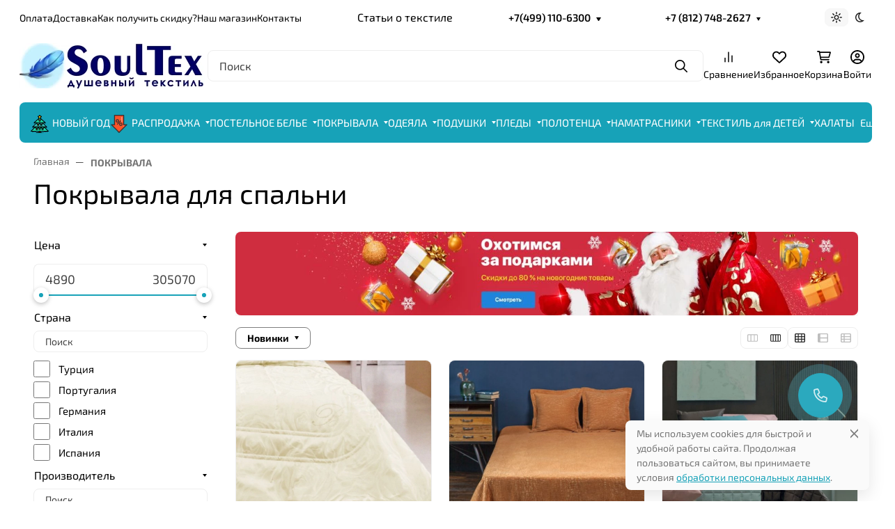

--- FILE ---
content_type: text/css
request_url: https://www.soultex.ru/wa-data/public/site/themes/seller/assets/fonts/exo2/font.css
body_size: 93
content:
@font-face {
  font-family: 'Exo 2';
  font-style: italic;
  font-weight: 400;
  font-display: swap;
  src: url('./Exo_2-400-1.ttf') format('truetype');
}
@font-face {
  font-family: 'Exo 2';
  font-style: normal;
  font-weight: 100;
  font-display: swap;
  src: url('./Exo_2-100-2.ttf') format('truetype');
}
@font-face {
  font-family: 'Exo 2';
  font-style: normal;
  font-weight: 200;
  font-display: swap;
  src: url('./Exo_2-200-3.ttf') format('truetype');
}
@font-face {
  font-family: 'Exo 2';
  font-style: normal;
  font-weight: 300;
  font-display: swap;
  src: url('./Exo_2-300-4.ttf') format('truetype');
}
@font-face {
  font-family: 'Exo 2';
  font-style: normal;
  font-weight: 400;
  font-display: swap;
  src: url('./Exo_2-400-5.ttf') format('truetype');
}
@font-face {
  font-family: 'Exo 2';
  font-style: normal;
  font-weight: 500;
  font-display: swap;
  src: url('./Exo_2-500-6.ttf') format('truetype');
}
@font-face {
  font-family: 'Exo 2';
  font-style: normal;
  font-weight: 600;
  font-display: swap;
  src: url('./Exo_2-600-7.ttf') format('truetype');
}
@font-face {
  font-family: 'Exo 2';
  font-style: normal;
  font-weight: 700;
  font-display: swap;
  src: url('./Exo_2-700-8.ttf') format('truetype');
}
@font-face {
  font-family: 'Exo 2';
  font-style: normal;
  font-weight: 800;
  font-display: swap;
  src: url('./Exo_2-800-9.ttf') format('truetype');
}
@font-face {
  font-family: 'Exo 2';
  font-style: normal;
  font-weight: 900;
  font-display: swap;
  src: url('./Exo_2-900-10.ttf') format('truetype');
}
